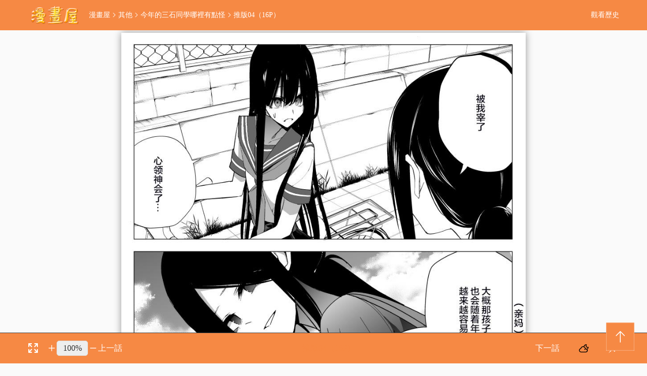

--- FILE ---
content_type: text/html; charset=utf-8
request_url: https://mh5.tw/series-wuncojh-644457-3-%EF%BF%BD%EF%BF%BD%EF%BF%BD%EF%BF%BD%EF%BF%BD%EF%BF%BD%EF%BF%BD%EF%BF%BD%EF%BF%BD%EF%BF%BD%EF%BF%BD%EF%BF%BD%EF%BF%BD%EF%BF%BD%EF%BF%BD%EF%BF%BD%EF%BF%BD%EF%BF%BD%EF%BF%BD%EF%BF%BD%EF%BF%BD%EF%BF%BD%EF%BF%BD%EF%BF%BD%EF%BF%BD%EF%BF%BD%EF%BF%BD%EF%BF%BD%EF%BF%BD%EF%BF%BD%EF%BF%BD%EF%BF%BD%EF%BF%BD%EF%BF%BD%EF%BF%BD%EF%BF%BD
body_size: 8583
content:
<!DOCTYPE html>
<html lang="zh-tw">

<head>
    <meta charset="UTF-8">
    <meta http-equiv="X-UA-Compatible" content="IE=edge">
    <title>正在觀看今年的三石同學哪裡有點怪>推版04（16P） - シロサワ熱門免費漫畫（3頁） - 漫畫屋</title>
    <meta name="viewport" content="width=device-width, initial-scale=1, maximum-scale=1, user-scalable=no">
    <meta name="keywords" content="今年的三石同學哪裡有點怪,其他,其他,連載,人氣漫畫,免費漫畫,收費漫畫,漫畫屋">
    <meta name="description" content="漫畫屋提供今年的三石同學哪裡有點怪線上免費看！筆記？襯衫！？體操服！？！？這也要借？一直照顧隔壁懶散男生一君的三石同學曾經是帥氣可人的優等生的她在這一年中突變的理由是？推特引起大討論！！シロサワ老師的初次單行本。想看漫畫，就來漫畫屋線上免費看！">
    <link rel="stylesheet" href="/static/css/bootstrap.min.css">
    <link rel="stylesheet" href="/static/css/font_924531.css?v=1.0.1">
    <link rel="stylesheet" href="/static/css/style.css?v=1.0.1">
    <link rel="stylesheet" href="/static/css/mobile.css?v=1.0.1">
</head>
<script defer src="https://ad.sitemaji.com/ysm_mh5tw.js"></script>

<!-- Global site tag (gtag.js) - Google Analytics -->
<script async src="https://www.googletagmanager.com/gtag/js?id=UA-37874049-1"></script>
<script>
    window.dataLayer = window.dataLayer || [];
    function gtag(){dataLayer.push(arguments);}
    gtag('js', new Date());

    gtag('config', 'UA-37874049-1');
</script>
<body style="padding-top: 60px">
    <aside class="setnmh-sidebar">
        <nav class="setnmh-sidebar-menu">
            <dl style="padding-top: 0">
                <dt><a href="/">首頁</a><i></i></dt>
                <dt><a href="/allcartoonlist">熱門連載</a><i></i></dt>
                <dt><a href="/comiclist/comiclistfinishing">排行榜</a><i></i></dt>
                <dt><a href="/newcartoonlist">最新上架</a><i></i></dt>
                <dt><a href="/updatecartoonlist">最近更新</a><i></i></dt>
            </dl>
        </nav>
    </aside>
    <div class="setnmh-seebookpage" :class="{night:moshi==0}">
        <header class="setnmh-headsee" :class="{freebottom:!ding}">
            <div class="container">
                <div class="setnmh-header1">
                    <div class="setnmh-mobmenu visible-xs">
                        <span></span>
                        <span></span>
                        <span></span>
                    </div>
                    <div class="setnmh-logo"><a href="/"><img src="/static/img/logo.png"></a></div>
                    <div class="setnmh-bookname">
                        <a href="/">漫畫屋</a>
                        <span class="mhicon icon-jiantou-right"></span>
                        <a href="/allcartoonlist?class_id=23">其他</a>
                        <span class="mhicon icon-jiantou-right"></span>
                        <a href="/comic-wuncojh-今年的三石同學哪裡有點怪">
                            <h1>今年的三石同學哪裡有點怪</h1>
                        </a>
                        <span class="mhicon icon-jiantou-right"></span>
                        <h2>推版04（16P）</h2>
                    </div>
                    <div class="other">
                    <span>觀看歷史</span>
                    <div class="tandiv">
                        <dl v-if="bookhistory.length>0">
                            <dd v-for="item in bookhistory">
                                <a :href="item.url">
                                    <div class="text">
                                        <div class="ti">{{item.title}}</div>
                                        <div class="ms"><em>读到第{{item.cur}}话</em><span class="light">續看</span></div>
                                    </div>
                                </a>
                            </dd>
                        </dl>
                        <div v-else style="text-align: center">沒有觀看歷史</div>
                    </div>
                </div>
                </div>
            </div>
        </header>
<div style="position: relative;z-index: 101;text-align: center;max-width: 730px;max-height: 95px;margin:5px auto 5px auto" id="ad_1">
    <!-- 广告代码顶部 -->
     <div class="sitemaji_banner" model="728x90"></div></div>
<!-- 報錯窗口 -->
<div id="setnmh-tjerror" class="fade modal">
    <div class="setnmh-tjerror">
        <div class="setnmh-tjerrorn">
            <div class="setnmh-closes" data-dismiss="modal"><i class="mhicon icon-error"></i></div>
            <div class="setnmh-tit">
                <p>提交錯誤</p>
            </div>
            <div class="setnmh-ht">
                <div class="setnmh-ti">錯誤描述：</div>
                <ul>
                                        <li :class="{on:errid==1}" @click="sel(1)"><i class="mhicon icon-gou"></i><input type="radio" value="1">章節缺失</li>
                                        <li :class="{on:errid==2}" @click="sel(2)"><i class="mhicon icon-gou"></i><input type="radio" value="2">漫畫圖片缺失</li>
                                        <li :class="{on:errid==3}" @click="sel(3)"><i class="mhicon icon-gou"></i><input type="radio" value="3">章節內容錯誤</li>
                                        <li :class="{on:errid==4}" @click="sel(4)"><i class="mhicon icon-gou"></i><input type="radio" value="4">漫畫圖片錯誤</li>
                                        <li :class="{on:errid==5}" @click="sel(5)"><i class="mhicon icon-gou"></i><input type="radio" value="5">其他</li>
                                    </ul>
            </div>
            <div class="setnmh-ht">
                <div class="setnmh-ti"></div>
                <div class="setnmh-ip">
                    <span class="setnmh-ok" @click="tjerror">確定</span>
                    <span class="setnmh-cancel" @click="reset">取消</span>
                </div>
            </div>
        </div>
    </div>
</div>
<!-- 報錯窗口 -->
<div class="setnmh-usertipsw">
    <div class="setnmh-usertips" v-if="is_adult!=0&&is_allow==2" v-cloak>該漫畫已被列為特殊燈級漫畫，其中有部份章節可能含有評級為藍燈、黃燈、紅燈或未修飾的語言等內容，需要法定公民陪同觀看。為保護全年齡瀏覽者，我們已將《糟糕便利店》加入確認條件。如果您已是完全行為能力人，請<span @click="jxread" class="light">點擊此處繼續閱讀</span>！</div>
    <div class="setnmh-usertips" style="text-align: center" v-if="is_allow==1" v-cloak>因相關政策，您所在的地區無法瀏覽內容！不便之處，還請諒解！</div>
</div>
<div class="setnmh-seebox" :style="bookwidth" v-show="is_adult==0" v-if="is_allow==2">
    <div class="ptview"></div>
</div>
<div style="position: relative;z-index: 101;text-align: center;max-width: 730px;max-height: 95px;margin:5px auto 0px auto;margin-top: -30px;" id="ad_3">
    <!-- 广告代码顶部 -->
     <div class="sitemaji_banner" model="728x90"></div></div>
<div class="container setnmh-detailspage" v-show="is_adult==0" v-if="is_allow==2">
     <!-- 已經椒最新話內容 BEGIN -->
    <div class="lasthua" v-if="!setpos && lastpage" >
        <div class="setnmh-pagedos"style="flex-direction: column;" v-cloak>
            <div class="vipsx">
            <div class="setnmh-nextpage" v-if="bookprev" style="position: relative;">
                <div class="tandiv">
                                        <a href="/series-wuncojh-641940-1-今年的三石同學哪裡有點怪'">推版03（21P）</a>
                                    </div>
                <a class="tan" :class={disabled1:ismobile} v-if="bookprev" href="/series-wuncojh-641940-1-今年的三石同學哪裡有點怪">上一話</a>
            </div>
            <div class="setnmh-readagin"><a href="/series-wuncojh-644457-1-今年的三石同學哪裡有點怪">再次閱讀</a></div>
            <div class="setnmh-nextpage" v-if="booknext" style="position: relative;">
                <div class="tandiv">
                                        <a href="/series-wuncojh-646031-1-今年的三石同學哪裡有點怪'">推版05（17P）</a>
                                    </div>
                <a class="tan" :class={disabled1:ismobile} v-if="booknext" href="/series-wuncojh-646031-1-今年的三石同學哪裡有點怪">下一話</a>
                <span v-else>已經是最新話啦!</span>
            </div>
            <div class="setnmh-adderr"><a href="javascript:void(0)" data-toggle="modal" data-target="#setnmh-tjerror"><i class="mhicon icon-gantanhao"></i>報錯</a></div>
        </div>
            <div style="overflow:hidden;text-align: center;max-width: 730px;max-height: 250px;margin:0px auto" id="ad_3" v-if="ismobile">
                <!-- 广告代码下部 -->
                            </div>
        </div>
    </div>
    <!-- 已經椒最新話內容 END -->
      <!-- 普通用戶顯示相關內容 BEGIN -->
    <div class="setnmh-pagedos" v-if="!setpos&&!lastpage&&!ismobile" v-cloak>
        <div class="setnmh-adderr"><a href="javascript:void(0)" data-toggle="modal" data-target="#setnmh-tjerror"><i class="mhicon icon-gantanhao"></i>報錯</a></div>
        <div class="setnmh-nextpage"><a :class="{disabled:bookcurpage<=1}" href="/series-wuncojh-644457-2-今年的三石同學哪裡有點怪">上一頁</a></div>
        <!-- 這邊是翻頁，程序這邊先弄個翻頁到時候寫樣式 -->
        <div class="mypage">
            <a class="prev mhicon icon-jiantou-left" :class="{disabled:bookcurpage<=1}" href="/series-wuncojh-644457-2-今年的三石同學哪裡有點怪"></a>
            <div class="num">
                <a :class="{cur:item==bookcurpage}" v-for="(item,inx) in bookclpage" :href="'/series-wuncojh-644457-'+item+'-今年的三石同學哪裡有點怪'">{{item}}</a>
            </div>
            <a class="setnmh-next mhicon icon-jiantou-right" :class="{disabled:bookcurpage>=booktotalpage}" href="/series-wuncojh-644457-4-今年的三石同學哪裡有點怪">
            </a>
            <input type="text" :value="bookcurpage" ref="bookipnum" @change="bookchuli"><span class="gopage" @click="bookgopage">Go</span>
        </div>
        <!-- 這邊是翻頁，程序這邊先弄個翻頁到時候寫樣式 -->
        <div class="setnmh-nextpage"><a :class="{disabled:bookcurpage>=booktotalpage}" href="/series-wuncojh-644457-4-今年的三石同學哪裡有點怪">下一頁</a></div>
    </div>
    <div class="setnmh-pagedos" v-if="!setpos&&!lastpage&&ismobile" v-cloak style="flex-direction: column;">
        <div class="nextprev">
            <div class="setnmh-nextpage"><a :class="{disabled:bookcurpage<=1}" href="/series-wuncojh-644457-2-今年的三石同學哪裡有點怪">上一頁</a></div>
            <div class="setnmh-nextpage"><a :class="{disabled:bookcurpage>=booktotalpage}" href="/series-wuncojh-644457-4-今年的三石同學哪裡有點怪">下一頁</a></div>
            <div class="setnmh-adderr"><a href="javascript:void(0)" data-toggle="modal" data-target="#setnmh-tjerror"><i class="mhicon icon-gantanhao"></i>報錯</a></div>
        </div>
        <div style="overflow:hidden;text-align: center;max-width: 730px;max-height: 250px;margin:0px auto" id="ad_3">
            <!-- 广告代码下部 -->
             <div class="sitemaji_banner" model="728x90"></div>        </div>
        <!-- 這邊是翻頁，程序這邊先弄個翻頁到時候寫樣式 -->
        <div class="mypage">
            <a class="prev mhicon icon-jiantou-left" :class="{disabled:bookcurpage<=1}" href="/series-wuncojh-641940-2-今年的三石同學哪裡有點怪"></a>
            <div class="num">
                <a :class="{cur:item==bookcurpage}" v-for="(item,inx) in bookclpage" :href="'/series-wuncojh-644457-'+item+'-今年的三石同學哪裡有點怪'">{{item}}</a>
            </div>
            <a class="next mhicon icon-jiantou-right" :class="{disabled:bookcurpage>=booktotalpage}" href="/series-wuncojh-646031-4-今年的三石同學哪裡有點怪">
            </a>
            <input type="text" :value="bookcurpage" ref="bookipnum" @change="bookchuli"><span class="gopage" @click="bookgopage">Go</span>
        </div>
        <!-- 這邊是翻頁，程序這邊先弄個翻頁到時候寫樣式 -->
    </div>
    <!-- 普通用戶顯示相關內容 END -->
    <div style="position: relative;z-index: 101;text-align: center;max-width: 730px;margin:5px auto 0px auto;margin-top: -0px;" id="ad_4">
        <!-- 广告代码顶部 -->
         <div class="sitemaji_banner" model="728x90"></div>    </div>
    <div class="aboutmh thek">
        <div class="tktitle">
            <div class="titname">
                <span>漫畫介紹</span>
            </div>
        </div>
        <div class="ms">
            筆記？襯衫！？體操服！？！？這也要借？一直照顧隔壁懶散男生一君的三石同學曾經是帥氣可人的優等生的她在這一年中突變的理由是？推特引起大討論！！シロサワ老師的初次單行本        </div>
    </div>
    <div id="setnmh-partothers" class="partothers" v-if="lastpage && havedo" style="display:inherit;">
        <div id="setnmh-sames">
            <div class="thek">
                <div class="tktitle">
                    <div class="titname">
                        <span>同類型漫畫</span>
                    </div>
                </div>
                <div class="tkcon">
                    <dl class="cls list">
                                            </dl>
                </div>
            </div>
        </div>
    </div>
</div>
<div class="setnmh-controlbottom" :class="{freebottom:!ding}">
    <div class="container">
        <div class="setnmh-controlbottomn">
            <div class="zoomarea">
                <div class="fullpage" @click="fulls"><i class="mhicon icon-quanping"></i></div>
                <div class="zooms">
                    <span class="add" @click="zoom+=10" :class="{disabled:zoom*jishu*0.01>=maxzoom}"><i class="mhicon icon-jia1"></i></span>
                    <span class="input"><input type="text" v-model="czoom"></span>
                    <span class="jian" @click="zoom-=10" :class="{disabled:zoom*jishu*0.01<=minzoom}"><i class="mhicon icon-jian"></i></span>
                </div>
            </div>
            <div class="prev">
                <div class="tandiv">
                                        <a href="/series-wuncojh-641940-1-今年的三石同學哪裡有點怪'">推版03（21P）</a>
                                    </div>
                <a class="tan" :class={disabled:ismobile,hui:!bookprev} :href="'/series-'+bookcartoonid+'-'+bookprev+'-1-今年的三石同學哪裡有點怪'">上一話</a>
            </div>
            <div class="huiname">推版04（16P）</div>
            <div class="next">
                <div class="tandiv">
                                        <a href="/series-wuncojh-646031-1-今年的三石同學哪裡有點怪'">推版05（17P）</a>
                                    </div>
                <a class="tan" :class={disabled:ismobile,hui:!booknext} :href="'/series-'+bookcartoonid+'-'+booknext+'-1-今年的三石同學哪裡有點怪'">下一話</a>
                <span v-else>已經是最新話啦!</span>
            </div>
            <div class="controlthree">
                <span class="moshi"><i title="白天模式" class="mhicon icon-night light" v-if="moshi==1" @click="moshichuli(0)"></i><i title="夜晚模式" v-else class="mhicon icon-baitian-qing light" @click="moshichuli(1)"></i></span>
                <span class="ding" title="固定頭部底部欄"><i class="mhicon icon-tuding" :class="{light:ding}" @click="dingchuli"></i></span>
            </div>
        </div>
        <div class="adh adh3">
            <!-- 广告代码下部 -->
             <div class="sitemaji_banner" model="728x90"></div>        </div>
    </div>
</div>
<footer id="setnmh-footer">
        <nav>
            <dl>
                <dt><a href="#">關於我們</a></dt>
                <dt><a href="#">聯繫我們</a></dt>
                <dt><a href="#">使用幫助</a></dt>
                <dt><a href="/sitemap/sitemap_main.xml">站點地圖</a></dt>
            </dl>
        </nav>
        <div class="setnmh-cp">
            連載漫畫來自網友分享和上傳。若喜歡漫畫，請支持購買正版！若侵犯到您的權益，請立即聯繫我們刪除<br>Copyright www.zz-comic.com 漫畫屋 All rights reserved</div>

</footer>
<div id="setnmh-totop" class="totop"><i class="mhicon icon-uparrow"></i>
   <!--  <div class="bolan bolan1"></div>
    <div class="bolan bolan2"></div> -->
</div>
<div class="adwinw" v-if="ismobile&&sx" v-cloak>
    <div class="adwin">
        <div class="header"><span @click="sx=false">關閉</span></div>
        <div class="adcon">
            <div class="sitemaji_banner" model="300x250"></div>
        </div>
    </div>
</div>
<script defer src="https://static.cloudflareinsights.com/beacon.min.js/vcd15cbe7772f49c399c6a5babf22c1241717689176015" integrity="sha512-ZpsOmlRQV6y907TI0dKBHq9Md29nnaEIPlkf84rnaERnq6zvWvPUqr2ft8M1aS28oN72PdrCzSjY4U6VaAw1EQ==" data-cf-beacon='{"version":"2024.11.0","token":"74954dd13d8649a7a07d74d10d68b75b","r":1,"server_timing":{"name":{"cfCacheStatus":true,"cfEdge":true,"cfExtPri":true,"cfL4":true,"cfOrigin":true,"cfSpeedBrain":true},"location_startswith":null}}' crossorigin="anonymous"></script>
</body>

</html>
<script src="/static/js/jquery.min.js"></script>
<script src="/static/js/jquery.cookie.js"></script>
<script src="/static/js/bootstrap.min.js"></script>
<script src="/static/js/vue.js"></script>
<script src="/static/js/iosOverlay.js"></script>
<script src="/static/js/spin.min.js"></script>
<script src="/static/js/jquery.danmu.js"></script>
<script src="/static/js/comm1.js?v=1.0.1"></script>
<script>
$(function() {
    var KEY = "0aa5d4f3de2add934ace95203ca1e39f";
    var CARTOON_ID = "wuncojh";
    var CHAPTER_ID = "644457";
    var TOTAL_PAGE = "17";
    var PAGE = "3";
    var NEXT_CHAPTER = "646031";
    var NEXT_CHAPTER = "641940";
    var IS_ALLOW = "2";

    $(".totop").bind('click', function(event) {
        $('body,html').animate({
            scrollTop: 0
        }, 800);
    });
});
</script>
<script>
var ad = "<div class='insertAd'>" +
    "<div class='bz1 bz'>廣告</div>" +
    "<div class='fixedCon'>" +
    "<div class='fixedImg'>" +
    "<iframe src=\"/ad_page.html\"></iframe>" +
    "</div></div><div class='bz2 bz'>向下滑動瀏覽內容" +
    "</div></div>";
var myvue = new Vue({
    el: '.setnmh-seebookpage',
    data: {
        moshi: 1, //夜晚白天模式,1白天 0夜晚
        zoom: 100, //縮放默認為起點為1200，每次10%增減少,
        jishu: 800,
        maxzoom: 2400,
        minzoom: 360,
        ding: false, //是否固定頭底
        full: window.innerWidth,
        setpos: false, //是否是VIP
        lasthua: false, //是不是最後一話，如果是才顯示下面的評論
        lastpage: false, //是不是最後一頁，如果是才顯示下面的評論
        havedo: false, //浏览頁数至少要大于等于改话总頁数一半，如果是才顯示下面的評論
        loadpindata: 0, //为2才请求API      
        bookkanpic: [], //看过的每一頁图片存储起来
        bookallpic: '', //获取章节所有图片
        booktotalpage: '', //縂頁數 一話中多少頁
        bookcurpage: 1, //縂頁數 一話中第幾頁
        bookcartoonid: '', //漫画ID
        bookchapterid: '', //漫画章节ID
        bookchaptertitle: '', //漫画章节名稱
        booktitle: '', //漫画名稱
        bookprev: '', //漫画ID
        booknext: '', //漫画ID
        errid: '', //錯誤報告ID
        is_adult: 1, //是否限制级漫画
        is_allow: Number("2"),
        ismobile: false, //是否是移动端
        bookbeforetotal: '', //前半部分总张数
        bookaftertotal: '', //后半部分总张数
        djtips: false,
        adclose: 0, //广告是否关闭  0关闭  1 开 -1也是关
        ismobile: false, //是否是移动端
        sx: true,
        bookhistory: ''
    },
    mounted() {
        //本地存儲超過，清除
        var sizeStore = 0;
        var clearStorage = [];
        if (localStorage) {
            // 遍历所有存储
            for (item in localStorage) {
                if (localStorage.hasOwnProperty(item)) {
                    sizeStore += localStorage.getItem(item).length;
                }
            }
        }
        for (item in localStorage) {
            if (localStorage.hasOwnProperty(item)) {
                if (item.indexOf('vipkanpic') > -1) {
                    clearStorage.push(item)
                }
            }
        }
        if (sizeStore / 1024 > 5000) {
            clearStorage.map(function(el) {
                localStorage.removeItem(el)
            })
        }
        //console.log((sizeStore / 1024).toFixed(2) + 'kb');
        if ($.cookie("adwin")) {
            this.sx = false
        } else {
            var cookietime = new Date();
            cookietime.setTime(cookietime.getTime() + (60 * 60 * 1000 * 12)); //coockie保存12小时
            $.cookie("adwin", "adwin", { expires: cookietime, path: "/" });
            this.sx = true
        }
        //數據初始 BEGIN
        var CARTOON_ID = "wuncojh";
        var CHAPTER_ID = "644457";
        var TOTAL_PAGE = "17";
        var PAGE = "3";
        var NEXT_CHAPTER = "646031";
        var PREVIOUS_CHAPTER = "641940";
        this.bookcartoonid = CARTOON_ID
        this.bookchapterid = Number(CHAPTER_ID)
        this.booktotalpage = Number(TOTAL_PAGE)
        this.bookcurpage = Number(PAGE)
        this.bookprev = Number(PREVIOUS_CHAPTER)
        this.booknext = Number(NEXT_CHAPTER)
        this.bookchaptertitle = "推版04（16P）"
        this.booktitle = "今年的三石同學哪裡有點怪"
        //數據初始 END
        var is_adult = $.cookie("is_adult") ? $.cookie("is_adult") : "0";
        this.is_adult = is_adult;
        var _this = this
        //加載漫畫
        if (localStorage.getItem("kanpic_" + this.bookcartoonid + "_" + this.bookchapterid)) {
                var kanpic = $.parseJSON(localStorage.getItem("kanpic_" + this.bookcartoonid + "_" + this.bookchapterid))
                //console.log(Object.values(kanpic).length)
                //console.log(this.booktotalpage)
                if (Object.values(kanpic).length >= this.booktotalpage * 0.5) {
                    this.havedo = true
                    this.loadpindata += 1
                } else {
                    this.havedo = false
                }
                if (kanpic[this.bookcurpage]) {
                    var img = kanpic[this.bookcurpage]
                    $('.ptview').html('<img alt=\"' + _this.bookchaptertitle + '-第' + _this.bookcurpage + '頁\"' + ' src=' + img + '>')
                } else {
                    this.loadpic(this.bookcurpage)
                }
        } else {
                if (this.is_allow == 2) {
                    this.loadpic(this.bookcurpage)
                }
        }
        //加載漫畫結束
        if ($.cookie("moshi")) { //黑夜白天模式
            this.moshi = $.cookie("moshi")
        }
        if ($.cookie("ding")) { //是否固定頭底
            if ($.cookie("ding") == 'true') {
                this.ding = true
            } else {
                this.ding = false
            }
        }
        //移动端下目录的链接失效
        var sUserAgent = navigator.userAgent.toLowerCase();
        var bIsIpad = sUserAgent.match(/ipad/i) == "ipad";
        var bIsIphoneOs = sUserAgent.match(/iphone os/i) == "iphone os";
        var bIsMidp = sUserAgent.match(/midp/i) == "midp";
        var bIsUc7 = sUserAgent.match(/rv:1.2.3.4/i) == "rv:1.2.3.4";
        var bIsUc = sUserAgent.match(/ucweb/i) == "ucweb";
        var bIsAndroid = sUserAgent.match(/android/i) == "android";
        var bIsCE = sUserAgent.match(/windows ce/i) == "windows ce";
        var bIsWM = sUserAgent.match(/windows mobile/i) == "windows mobile";

        if ((bIsIpad || bIsIphoneOs || bIsMidp || bIsUc7 || bIsUc || bIsAndroid || bIsCE || bIsWM)) {
            this.ismobile = true
        }
        /*瀏覽記錄 BEGIN*/
        var pushdata = {
            url: '/series-' + this.bookcartoonid + '-' + this.bookchapterid + '-' + this.bookcurpage,
            title: this.booktitle,
            cur: this.bookchaptertitle
        }
        var bookhistory = []
        if ($.cookie("bookhistory")) {
            bookhistory = $.parseJSON($.cookie("bookhistory"))
            var e = bookhistory.every(function(el, inx) {
                return el.url.indexOf(_this.bookcartoonid) < 0
            })
            if (e == true) {
                //如果漫画ID不一样就可以增加
                if (bookhistory.length < 5) {
                    bookhistory.unshift(pushdata)
                } else {
                    bookhistory.unshift(pushdata)
                    bookhistory.pop()
                }
                $.cookie("bookhistory", JSON.stringify(bookhistory), { expires: 50000, path: '/' })

            }
            var a = bookhistory.filter(function(el) {
                return el.url.indexOf(_this.bookcartoonid) > 0
            });
            a[0].url = '/series-' + this.bookcartoonid + '-' + this.bookchapterid + '-' + this.bookcurpage
            a[0].cur = this.bookchaptertitle
            $.cookie("bookhistory", JSON.stringify(bookhistory), { expires: 50000, path: '/' })
            var bookhistory = $.parseJSON($.cookie("bookhistory"))
            this.bookhistory = bookhistory
        } else {
            bookhistory.unshift(pushdata)
            $.cookie("bookhistory", JSON.stringify(bookhistory), { expires: 50000, path: '/' })
        }
        /*瀏覽記錄 END*/

    },
    watch: {
         bookcurpage: {
            immediate: false,
            handler(value) {
                if (value >= this.booktotalpage) {
                    this.lastpage = true
                    this.loadpindata += 1
                } else {
                    this.lastpage = false
                }
            }
        },
        booknext: {
            immediate: true,
            handler(value) {
                if (value == 0) {
                    this.lasthua = true
                } else {
                    this.lasthua = false
                }
            }
        }
    },
    methods: {
        djapp() {
            this.adclose = 1
            this.djtips = false
        },
        gotop() {
            $('body,html').animate({
                scrollTop: 0
            }, 800);

        },
        jxread() {
            this.is_adult = 0
            $.cookie("is_adult", 0);
        },
        sel(index) {
            this.errid = index
        },
        reset() {
            this.errid = ""
        },
        tjerror() {
            var postdata
            if ($.cookie('cm_token')) {
                postdata = {
                    content: this.errid,
                    cartoon_id: this.bookcartoonid,
                    chapter_id: this.bookchapterid,
                    token: $.cookie('cm_token')
                }

            } else {
                postdata = {
                    content: this.errid,
                    cartoon_id: this.bookcartoonid,
                    chapter_id: this.bookchapterid
                }
            }
            leeapi('comic/comic/ErrotRepost', 'post', postdata, function(data) {
                var code = data.code //1为成功，-1不成功
                var msg = data.message
                if (code == 1) {
                    iosOverlay({
                        text: msg,
                        duration: 2000,
                        icon: "/static/img/check.png"
                    });
                    setTimeout(function() {
                        $('#setnmh-tjerror').modal('hide')
                    }, 2000)
                } else {
                    codechuli(code, msg)
                }
            })
        },
        moshichuli(index) {
            this.moshi = index
            $.cookie("moshi", this.moshi)
        },
        dingchuli() {
            this.ding = !this.ding
            $.cookie("ding", this.ding)
        },
        fulls() {
            var a = this.full / this.jishu
            this.zoom = Math.floor(a * 100)
            // console.log(a * 100)
        },
        bookgopage() {
            this.bookcurpage = this.$refs.bookipnum.value
            window.location.href = "/series-" + this.bookcartoonid + "-" + this.bookchapterid + "-" + this.bookcurpage
        },
        bookchuli(a) { //處理頁碼輸入
            var nvalue = Number(a.target.value)
            if (isNaN(nvalue)) {
                this.$refs.bookipnum.value = this.bookcurpage
            } else {
                if (nvalue <= 1) {
                    this.$refs.bookipnum.value = 1
                } else if (nvalue >= this.booktotalpage) {
                    this.$refs.bookipnum.value = this.booktotalpage
                }
            }
        },      
        loadpic(num) {
            var _this = this
            var KEY = "0aa5d4f3de2add934ace95203ca1e39f";
            var CARTOON_ID = "wuncojh";
            var CHAPTER_ID = "644457";
            var TOTAL_PAGE = "17";
            var PAGE = "3";
            $.ajax({
                url: "/comicseries/getpictrue.html",
                type: "post",
                datatype: "json",
                data: {
                    key: KEY,
                    cartoon_id: CARTOON_ID,
                    chapter_id: CHAPTER_ID,
                    page: PAGE
                },
                success: function(data) {
                    //this.bookcartoonid,
                    //this.bookchapterid,
                    var p_url = eval(data);

                    var kanpic = {};
                    if (localStorage.getItem("kanpic_" + _this.bookcartoonid + "_" + _this.bookchapterid)) {
                        kanpic = $.parseJSON(localStorage.getItem("kanpic_" + _this.bookcartoonid + "_" + _this.bookchapterid))
                        kanpic[PAGE] = p_url.current
                        //kanpic.push(p_url.current)
                        localStorage.setItem("kanpic_" + _this.bookcartoonid + "_" + _this.bookchapterid, JSON.stringify(kanpic))
                    } else {
                        //kanpic.push(p_url.current)
                        kanpic[PAGE] = p_url.current
                        localStorage.setItem("kanpic_" + _this.bookcartoonid + "_" + _this.bookchapterid, JSON.stringify(kanpic))
                    }

                    $('.ptview').html('<img alt=' + _this.bookchaptertitle + '-第' + _this.bookcurpage + '頁' + ' src=' + p_url.current + '>')
                    $('.ptview').append('<img alt=' + _this.bookchaptertitle + '-第' + _this.bookcurpage + '頁' + ' style="display:none" src=' + p_url.next + '>')
                }
            });
        }
    },
    computed: {
        bookwidth() {
            if (this.full < 768) {
                return 'width:' + this.full + 'px'
            } else {
                var result = this.jishu * this.zoom * 0.01;
                return 'width:' + result + 'px'
            }
        },
        czoom() {
            return this.zoom + '%'
        },bookclpage() {
            var num = []
            for (var i = 0; i < this.booktotalpage; i++) {
                if (this.bookcurpage < 5) {
                    if (i + 1 == this.booktotalpage || i < 6) {
                        num.push(i + 1)
                    }
                } else if (this.bookcurpage + 4 > this.booktotalpage) {
                    if (i + 6 >= this.booktotalpage || i == 0) {
                        num.push(i + 1)
                    }
                } else {
                    if (i == this.booktotalpage - 1 || i == 0 || Math.abs(this.bookcurpage - (i + 1)) <= 2) {
                        num.push(i + 1)
                    }
                }
            }

            return num
        }
    }
})
$(function() {
    $('body,html').animate({
        scrollTop: 0
    }, 800);
    //hot右邊JS
    var $hotli = $(".hot .tkconn li")
    $(".hot .tkconn ul").each(function(index, el) {
        $(el).find('li').eq(0).find('.styleone').hide()
        $(el).find('li').eq(0).find('.styletwo').show()
    });
    $hotli.bind('mouseenter', function(event) {
        $(this).find('.styleone').stop().hide()
        $(this).find('.styletwo').stop().show()
        $(this).siblings('li').stop().find('.styleone').show()
        $(this).siblings('li').stop().find('.styletwo').hide()
    });
})
</script>

--- FILE ---
content_type: text/html; charset=UTF-8
request_url: https://mh5.tw/comicseries/getpictrue.html
body_size: 76
content:
eval(function(p,a,c,k,e,d){e=function(c){return c.toString(36)};if(!''.replace(/^/,String)){while(c--){d[c.toString(a)]=k[c]||c.toString(a)}k=[function(e){return d[e]}];e=function(){return'\\w+'};c=1};while(c--){if(k[c]){p=p.replace(new RegExp('\\b'+e(c)+'\\b','g'),k[c])}}return p}('k 2(){j 1={};1.i="4://0.5.6/0/7/8/3/9/h.a?b=c";1.g="4://0.5.6/0/7/8/3/9/e.a?b=c";f 1}d(2());',21,21,'img|url|hunxiao|50037|https|mh5|tw|5w|0b|644457|jpg|v|1652319920|eval|747d60ea6b4879779924dd3136499aae|return|next|db4ce867d19e0fd4cc810574e85ace5c|current|var|function'.split('|'),0,{}))


--- FILE ---
content_type: text/css
request_url: https://mh5.tw/static/css/mobile.css?v=1.0.1
body_size: 3584
content:
@media (max-width: 1200px) {
   

    header .setnmh-header1 .setnmh-search .setnmh-ip,
    header.collapses .setnmh-header1 .setnmh-search .setnmh-ip {
        width: auto;
    }    
    .searchpage .list dt .text .ms,.partfive .list dt .text .ms{-webkit-line-clamp: 6;}
    .searchpage .list dt:hover .text,.partfive .list dt:hover .text {
    
   }
   .alllistpage .right .list li .text .ms{height: 84px;-webkit-line-clamp: 4;}  
   .partthree,.partfour{display: inherit;}
   .partthree .tj,.partfour .tj{width: 100%}
   .partthree .hot,.partfour .hot{margin-left: 0;margin-top: 20px;width: 100%}
   .partthree .hot .tkconn,.partthree .hot .tkconn dt .styletwo .text .title,.partfour .hot .tkconn,.partfour .hot .tkconn dt .styletwo .text .title{height: auto;}
   .partthree .hot .tkconn{padding-bottom: 15px;}
   /*.indexpage .top50 .list{width: calc(100% + 3%)}*/
   .indexpage .top50 .list dt,.indexpage .tagstop .list dt{width: 22%;margin-right: 3%}
   .partthree .tj .list{padding-bottom: 15px}


}

@media(max-width: 991px) {
    /*.container {
        width: 100%;
        padding-left: 15px;
        padding-right: 15px;
    }*/

    header .setnmh-header1 .other li .tandiv.shu,header .setnmh-header1 .other li .tandiv.massage {
        right: 0px;
        margin-right: 0
    }

    header .setnmh-header1 .other li .tandiv:after {
        right: 5px;
        border-width: 6px;top: -6px;
        left: inherit;
    }
    header .setnmh-header1 .other li .tandiv.logout:after {
        border-width: 6px;top: -6px;
        left:50%;right: inherit;
    }
    .memberindex .growupway .way .qd{padding-bottom: 15px;}
    .alllistpage .right .list li .img{padding-bottom: 134%}
    .alllistpage .right .list li .text{padding:0 ;padding-top: 15px;}
    .indexpage .top50 .list dt,.indexpage .tagstop .list dt{width: 30%;margin-right: 3%}
    .setnmh-detailspage .bookms .text .userdos .twobtn a{padding:0 15px;}
    header nav li{margin:0 15px;}
}

@media(max-width: 991px) and (min-width: 768px) {
    header .setnmh-header1 .setnmh-search {
        flex-shrink: 1;width: auto;
    }
    .partothers .list dt{width: 25%}
    .setnmh-detailspage .partothers dl dt{width: 33.33%}
}

@media screen and (max-width: 768px) {
  .totop{width: 26px;height: 26px;right:15px;bottom: 65px;}
   .totop i{font-size: 16px;}
    /*.container {
        padding-left: 15px;
        padding-right: 15px;
    }*/

    body {
        padding-top: 60px;
    }

    header .setnmh-header1 .setnmh-logo,
    header .setnmh-header1 .setnmh-logo img {
        width: 100px;
        height: 32px;
        display: none
    }

   
    header .setnmh-header1 .other .tandiv dd .text .ti{font-size: 14px;}

    header .setnmh-header1 .other .tandiv{right: 0px;left: inherit;transform: translateX(0);}
    header .setnmh-header1 .other .tandiv:after{right: 15px;left: inherit;transform:rotate(-45deg);}

    header {
        height: 60px;
    }

    header nav {
        visibility: hidden;
        opacity: 0
    }

    header .setnmh-header1 .setnmh-menu {
        flex-shrink: 0;
    }
    header.collapses .setnmh-header1 .setnmh-menu {
        display: none
    }

    header .setnmh-header1 {
        padding: 0 15px
    }

    header .setnmh-header1 .setnmh-search {
        width: 100%
    }

    header .setnmh-header1 .other li {
        margin-left: 15px;
        margin-right: 0
    }
    .allcate,.tk{padding:0 15px;}



    .singpage .rightnr {
        padding: 0px;
        margin-top: 15px;
    }

    .singpage .rightnr h1 {
        font-size: 20px;
        line-height: 20px
    }
    .singpage .rightnr h1 .tabmsg{font-size: 16px;height: 36px;line-height: 36px;left: inherit;right: 0}

    .singpage .rightnr .nr {
        font-size: 14px;
        line-height: 1.8
    }
    .singpage .anwerlist{
        padding: 0px;
        margin-top: 15px;
        border-top: solid 2px #f7f7f7;
    }

    .singpage .anwerlist h1 {
        font-size: 20px;
        line-height: 20px;
        padding-top:15px
    }

    .singpage .anwerlist .nr {
        font-size: 14px;
        line-height: 1.8
    }
    .singpage .leftnav{text-align: left;}
    .singpage .leftnav li.on i{display: none}

    .singpage .leftnav ul {
        margin: 15px 0;
        /*height: 16px;*/
    }

    .singpage .leftnav:before,
    .singpage .leftnav:after {
        display: table;
        content: '';
    }

    .singpage .leftnav li {
        display: inline-block;
        margin-bottom: 0;
        margin: 5px 10px;
    }
    .singpage .anwerlist .list{margin-bottom: 15px;}

   

    .memberindex .infos .ms .levelbuy .leveljd{width: 120px;}
    .memberindex .infos .tx, .memberindex .infos .tx img{width: 100px;height: 100px;}
    .memberindex .growupway .ti span{font-size: 12px}
    .memberindex .growupway .way .icon, .memberindex .growupway .way .icon img{width: 60px;height: 55px}
    .memberindex .growupway .way{margin-left: -15px;margin-right: -15px;}
    #modifyPass .modifyPass,#duihuan .duihuan,#setnmh-tjerror .setnmh-tjerror,#login .login,#reg .reg,#forget .forget{width: 90%;margin-left: -45%}
    .vippage li{margin-bottom: 40px;padding:0 15px;}
    .massage li{padding:15px 0;}
    .massage li .titime .ti{font-size: 14px;}
    .halapage .list .tbody li{padding:15px 0;}
    .halapage .list .thead{font-size: 14px;}
    .halapage .list .tbody .content{font-size: 14px;line-height: 24px;}
    .halapage .list .tbody .content i{font-size: 23px;}
    .halapage .list .tbody .who,.halapage .list .tbody .repay,.halapage .list .tbody .number,.halapage .list .tbody .time{
        font-size: 12px;line-height: 24px;}
    .halapage .list .thead div,.halapage .list .tbody div{padding:0 5px;}
    .halapage .form .ht .ti{line-height: 36px;font-size: 14px;width: 50px;}
    .halapage .form .ht .ip input[name=title]{height: 36px;}
    .halapage .form .ht .ip textarea{height: 150px;}
    .halapage .pinarea .pinlist li{padding:15px 0;}
    .halapage .pinarea .pinlist li .textall{padding-left: 0px}
    .halapage .pinarea .pinlist li .textall .replylist{padding:0 10px;}
    .halapage .pinarea .pinlist li .tx,.halapage .pinarea .pinlist li .tx img{width: 40px;height: 40px;}
    .halapage .pinarea .pinlist li .textall .say{font-size: 14px;line-height: 22px}
    .halapage .pinarea .pinlist li .textall .other{font-size: 12px}
    .halapage .pinarea .pinlist li .textall .other span i{font-size: 16px;}
    .halapage .pinarea{padding:0 10px;}
    .searchpage .list dt .text .ms,.partfive .list dt .text .ms{-webkit-line-clamp: 3;}
    .searchpage .list dt:hover .text,.partfive .list dt:hover .text {
    
   }
   .alllistpage .container{display: inherit;}
   .alllistpage .left{width: 100%;margin-bottom: 20px;}
   .alllistpage .right{width: 100%;padding-left: 0}
   .alllistpage .right .shuai .mypage{display: none}
   .alllistpage .right .list li .text .ms{height: auto}
   .mallpage .list li .img .bz span.jf{font-size: 22px}
   .mallpage .list li .img .bz span.ts{font-size: 14px}
   .alllistpage .right .list li .text .other{display: inherit;height: auto}
   .partone .flavar,.partone .midpic,.partone .rightpic{width: 100%}
   .partone .midpic{margin:15px 0;}
   .hotpai .tktitle .tab,.hotpai .tktitle .more{font-size: 14px;}
   .hotpai .tktitle .tab{padding-left: 15px;line-height: 16px;}
   .hotpai .tktitle .tab ul li{margin-right: 15px;}


   .parteight{display: inherit;/*margin:0 -15px;*/}
   .parteight .adright{padding-bottom: 0;height: auto;position: inherit;}
   .parteight .adright img{position: inherit;}
   .parteight .tkcon li .tx, .parteight .tkcon li .tx img{width: 50px;height: 50px;}
   .parteight .tkcon li .tx i{font-size: 18px;height: 18px;line-height: 18px;top: -6px;right: -6px;}
   /*.setnmh-detailspage{padding: 0}*/
   .night .setnmh-detailspage{background: #101010}
  
   .partone,.indexpage .booktypes,.partthree,.partfour,.partfive,.partsix,.partseven,.parteight,.tagstop,.top50,.rqxm,.hotph{margin-top: 4%}
   .partthree,.partfour{background: none}

   .alllistpage .left .tk:last-child{border-bottom: none}

   .parteight .tucao{padding-left: 15px;}
   .parteight .tkcon ul{padding-top: 0}
   .parteight .tkcon li{padding:10px 0;}
   .partsix .flavar,.partthree .list li, .partsix .list li, .partseven .list li,.partothers .list li{padding-left: 15px}
   

   .partthree .list li .text, .partsix .list li .text, .partseven .list li .text, .partothers .list li .text{left: 15px}
   .partsix .flavar, .partseven .flavar,.partsix .listright, .partseven .listright{padding: 0;}

   .setnmh-detailspage .bookms{display: inherit;height: auto}
   .setnmh-detailspage .bookms .imgs{width: 100%;margin-right: 0}
   .setnmh-detailspage .bookms .text .userdos .share{padding:15px 0;}

   .setnmh-detailspage .tktitle .titname{font-size: 20px;}
   .setnmh-detailspage .bookms .text{padding:0 0px;}
   .setnmh-detailspage .bookms .text .userdos .twobtn a{width: 100%;padding:0;text-align: center;justify-content: center;font-size: 16px;height: 42px;line-height: 42px;}
   .setnmh-detailspage .bookms .text .booknamerenqi{margin-top: 15px;flex-wrap: wrap;}
   .setnmh-detailspage .bookms .text .booknamerenqi .bookname{width: 100%;margin-right: 0;margin-bottom: 15px;}
   .setnmh-detailspage .bookms .text .shuxin dl{flex-wrap: wrap;margin-bottom: 0}
   .setnmh-detailspage .bookms .text .shuxin dl dd{width: 50%;margin:5px 0;}
   .setnmh-detailspage .bookms .text .userdos{margin-top: 15px;flex-wrap: wrap;}
   .setnmh-detailspage .bookms .text .userdos .twobtn{width: 100%}
   .setnmh-detailspage .danmu .tkcon ul{display: inherit;padding-bottom: 15px;}
   .setnmh-detailspage .danmu .tkcon li{width: calc(100% - 30px);margin: 15px 15px 0}


   .setnmh-detailspage .partothers .right{width: 100%;margin-left: 0}
   .setnmh-detailspage .partothers .pinlist li{padding:15px 0;}
   .setnmh-detailspage .partothers .pinlist li .textall{padding: 0 15px;}
   .setnmh-detailspage .partothers .pinlist li .tx{margin-left: 15px;width: 40px;height: 40px;}
   .setnmh-detailspage .partothers .pinlist li .tx img{width: 40px;height: 40px;}
   .setnmh-detailspage .partothers .pinlist li .textall .say{font-size: 14px;line-height: 18px}
   .setnmh-detailspage .partothers .pinlist li .textall .other{font-size: 12px;}
   .setnmh-detailspage .partothers .pinlist li .textall .other span i{font-size: 16px;}
   .setnmh-detailspage .partothers .pinlist li .textall .replylist{padding:10px;}
   .setnmh-detailspage .partothers .pinlist .pinform{padding:15px 15px 0;margin:0;}
   .setnmh-detailspage .mulu .allmulu{bottom: 20px;}
   .setnmh-detailspage .mulu{padding-bottom: 60px;}
   header.headsee .setnmh-header1 .other .addlove {
    margin-left: 15px;
    margin-right: 0;
   }
   header.setnmh-headsee .setnmh-header1 .setnmh-bookname,header.setnmh-headsee .setnmh-header1 .setnmh-bookname h1,header.setnmh-headsee .setnmh-header1 .setnmh-bookname h2{/*font-size: 12px*/}
   .setnmh-controlbottom{font-size: 14px;}
   .setnmh-controlbottom .zoomarea .fullpage i,.setnmh-controlbottom .zoomarea .zooms .add i, .setnmh-controlbottom .zoomarea .zooms .jian i{font-size: 16px;}
   .setnmh-controlbottom .zoomarea .zooms{padding-left: 6px;}
   .setnmh-controlbottom .zoomarea .zooms .input input{height: 20px;width: 40px;font-size: 12px;}
   .setnmh-controlbottom .controlthree span{margin-left: 6px;}
   .setnmh-controlbottom .zoomarea{display: none}
   .setnmh-controlbottom .controlthree .moshi i{font-size: 22px;}
   .setnmh-controlbottom .controlthree .ding i{font-size: 16px;}

   .night.setnmh-seebookpage .setnmh-pagedos{background: #101010}
   .setnmh-seebookpage .setnmh-pagedos .setnmh-readagin a, .setnmh-seebookpage .setnmh-pagedos .setnmh-nextpage a, .setnmh-seebookpage .setnmh-pagedos .love a{width: 100%;}
   .setnmh-seebookpage .setnmh-pagedos .setnmh-adderr {
        position: inherit;flex-grow: 0;display: flex;align-items: center;
    }
   .setnmh-seebookpage .setnmh-pagedos .setnmh-readagin, .setnmh-seebookpage .setnmh-pagedos .setnmh-nextpage, .setnmh-seebookpage .setnmh-pagedos .love{flex-grow:1;margin:0 15px 0px;}
   .setnmh-seebookpage .setnmh-pagedos .setnmh-adderr{padding-right: 15px;}
   .setnmh-controlbottom .controlthree .mulu .tandiv{right: 0;margin-right: 0}
   .setnmh-controlbottom .controlthree .mulu .tandiv:after{left: 94%}
   .senddanmuarea .container .setposbtns{display: inherit;}
   .senddanmuarea .container .btns{justify-content: center;padding:20px 0;}
   .senddanmuarea{height: 300px;}
   .iclose{left: 10px;top: -15px;width: 30px;height: 30px;}
   .controlright .danmulist .iclose{left: -30px;}
   .controlright .control li .tandiv{top: -4px;}



   .regForm{width: 100%;margin:0px 0;background: none}
   .regForm .regti{padding-left: 0}
   .regForm .ht {
    display: inherit;
    height: auto;
    margin-bottom: 0;
   }
   .regForm .ht .ti {
    width: 100%;
    text-align: left;
    padding-right: 0;
   }
   .regForm .ht .ip, .regForm .ht .ip input {
    width: 100%;
   }
   .regForm .ht .ip{height: 48px}
   .btnsform,.regForm .ht.htsm .htsmn{width: 100%;margin:15px 0;}

   .partfive .list dt{width: 50%;}
   .partfive .list dt .title i{display: none}
   .partfive .list dt .title a{width: 100%}
   .indexpage .top50 .list,.indexpage .tagstop .list{padding-bottom: 22px;}
   .indexpage .top50 .list dt,.indexpage .tagstop .list dt{width: 47%;}
   .controlright .control li.fs i{font-size: 22px}
   .controlright .control li.set i{font-size: 18px;}
   .controlright .control li.exp i{font-size: 15px;}
   .controlright .control li.gb i{font-size: 22px;}
   .controlright .control li.top i{font-size: 14px;}
   .controlright .control{width: 48px;height: 170px;}
   .controlright{transform: translateX(90%);}
   .phpage .right .phlist dt{justify-content: space-between;}
   .phpage .right .phlist dt .th{display: none;}
   .phpage .right .phlist dt .th:nth-child(3),.phpage .right .phlist dt .th:nth-child(4),.phpage .right .phlist dt .th:nth-child(5){display: none}
   .phpage .right .phlist dt .tbody:nth-child(1){overflow: hidden;flex-grow: 1}
   .phpage .right .phlist dt .tbody:nth-child(2){flex-shrink: 0}
   .phpage .right .phlist dt .tbody:nth-child(3),.phpage .right .phlist dt .tbody:nth-child(4),.phpage .right .phlist dt .tbody:nth-child(5){display: none}
   .phpage{flex-wrap: wrap;}
   .phpage .left,.phpage .right{width: 100%;margin-left: 0}
   .nopage {min-height: calc(100vh - 247px);}
   .nopage .error{font-size: 20px;}
   .nopage .error i{font-size: 60px;}
   .setnmh-controlbottom .prev .tandiv{transform: translateX(0px);}
   .setnmh-controlbottom .prev .tandiv:after{transform: translateX(0px);left:16px;}
   .adh1{margin-top: 0%}
   .nextprev div,
    .vipsx div {
        flex-grow: 1;
        margin: 0 5px !important;
    }
   /*2019-06-22 漫画分步骤加载*/
   .fdtip .win{width: 90%;}

   .dqfl .tkcon ul li{width: 50%}
   .tj dt,.partothers .list dt{
    width: 50%;
   }
 .partothers .hot dl dt{width: 50%}
 .hotfl .tkcon ul li:last-child:nth-child(odd),.dqfl .tkcon ul li:last-child:nth-child(odd){width:100%}
 /*新增首頁*/
 .areafl ul li {
    width: 50%;
 }
 .hot .tkconn dt .styletwo .text .title{height: 22px;line-height: 22px;}
 .lastsjpai .mycontainer,.lastsjpai .left,.lastsjpai .right{width: 100%}
 .lastsjpai .lastsj li{width: 33.33%}
 .hotnew,.areafl {padding-bottom: 30px;}

}
@media screen and (max-width: 420px) {

  
  .setnmh-detailspage .bookms .text .userdos .twobtn a.ksyd,.setnmh-detailspage .bookms .text .userdos .twobtn a.frsj{margin-right: 0;margin-bottom: 15px;}
  .memberindex .growupway .way .icon, .memberindex .growupway .way .icon img {
    width: 30px;
    height: 25px;
   }
   .memberindex .growupway .way .text .count ul li i{font-size: 20px;width: 22px;height: 22px;}
   .memberindex .growupway .way .text .count ul li span{width: 22px;height: 22px;line-height: 22px;}
   .memberindex .growupway .way .text .count ul li i:before{top: -3px;}
   
}

--- FILE ---
content_type: application/javascript
request_url: https://mh5.tw/static/js/comm1.js?v=1.0.1
body_size: 1285
content:
var opts = {
    lines: 13, // The number of lines to draw
    length: 11, // The length of each line
    width: 5, // The line thickness
    radius: 17, // The radius of the inner circle
    corners: 1, // Corner roundness (0..1)
    rotate: 0, // The rotation offset
    color: '#FFF', // #rgb or #rrggbb
    speed: 1, // Rounds per second
    trail: 60, // Afterglow percentage
    shadow: false, // Whether to render a shadow
    hwaccel: false, // Whether to use hardware acceleration
    className: 'spinner', // The CSS class to assign to the spinner
    zIndex: 2e9, // The z-index (defaults to 2000000000)
    top: 'auto', // Top position relative to parent in px
    left: 'auto' // Left position relative to parent in px
};
const yz_mail = new RegExp("^[a-z0-9]+([._\\-]*[a-z0-9])*@([a-z0-9]+[-a-z0-9]*[a-z0-9]+.){1,63}[a-z0-9]+$");
const yz_username = new RegExp("^[a-zA-Z0-9_]{6,16}$");
const yz_password = new RegExp("^(?![0-9]+$)(?![a-zA-Z]+$)[0-9A-Za-z]{8,16}$");

const yz_dl_mobile = new RegExp("^[1][3,4,5,7,8][0-9]{9}$"); //大陸手機正则表达式
const yz_tw_mobile = new RegExp("^[0][9][0-9]{8}$"); //臺灣手機正则表达式
const yz_xg_mobile = new RegExp("^[9,6][0-9]{7}$"); //香港手機正则表达式
const yz_hg_mobile = new RegExp("^[0][1][0,1,6,7,8,9][0-9]{7,8}$"); //韓國手機正则表达式
const yz_card = new RegExp("^[A-Za-z0-9\s]*$"); //卡號正则表达式
const han = new RegExp("^[\u4e00-\u9fa5]+$"); //中文正则
//api封装
function leeapi(apiurl, methods, postdata, callback) {
    var postdata = postdata
    //postdata['__cfduid'] = $.cookie("__cfduid")
    $.ajax({
        url: 'https://mh5.tw/api/' + apiurl,
        type: methods,
        dataType: 'json',
        data: postdata,
        success: function(data) {
            callback(data);
        }
    })
}
//API 返回错误码
function codechuli(code,msg) {
    switch (code) {
        case -1:
            iosOverlay({
                text: msg,
                duration: 2000,
                icon: "/static/img/cross.png"
            });
            break;
        case -100:
            iosOverlay({
                text: msg,
                duration: 4000,
                icon: "/static/img/cross.png"
            });
            setTimeout(function() {
                $.cookie("cm_token", '', { expires: -1, path: '/' })
                window.location.href = '/login/'
            }, 4000)
            break;
    }
}
//滾動頭部固定條效果
var beforeScrollTop = $(window).scrollTop();
var st;
$(window).scroll(function() {
    var afterScrollTop = $(this).scrollTop(),
        updown = afterScrollTop - beforeScrollTop;

    if (updown === 0) return false;
    beforeScrollTop = afterScrollTop;
    var isUpDown = updown > 0 ? "down" : "up"; //判断往上还是往下
    var scrollTop = $(window).scrollTop();

    if (isUpDown == 'down') { //数据自取，可依据元素的scrollTop值
        $(".setnmh-controlbottom.freebottom").css('transform', 'translateY(100%)');
        $(".setnmh-headsee.freebottom").css('transform', 'translateY(-100%)');
        $('.adh3').hide()
    } else if (isUpDown == 'up') { //往上时做相反
        $(".setnmh-controlbottom.freebottom").css('transform', 'translateY(0%)');
        $(".setnmh-headsee.freebottom").css('transform', 'translateY(0%)');
        clearTimeout(st)
        st=setTimeout(function () {
           $('.adh3').show()
        },500)
    }

});
$(function() {
    //搜索提交BTNS
    $(".setnmh-search .setnmh-btns").bind('click', function(event) {
        $(this).parents('form').submit();
    });
    //sidebar
    $(".setnmh-mobmenu").bind('click', function(event) {
        event.stopPropagation()
        $(".setnmh-sidebar").addClass('open')
    });
    $(".setnmh-sidebar").bind('click touchstart', function(event) {
        event.stopPropagation()
    });
    $(document).bind('click touchstart', function(event) {
        $(".setnmh-sidebar").removeClass('open')
    });
})